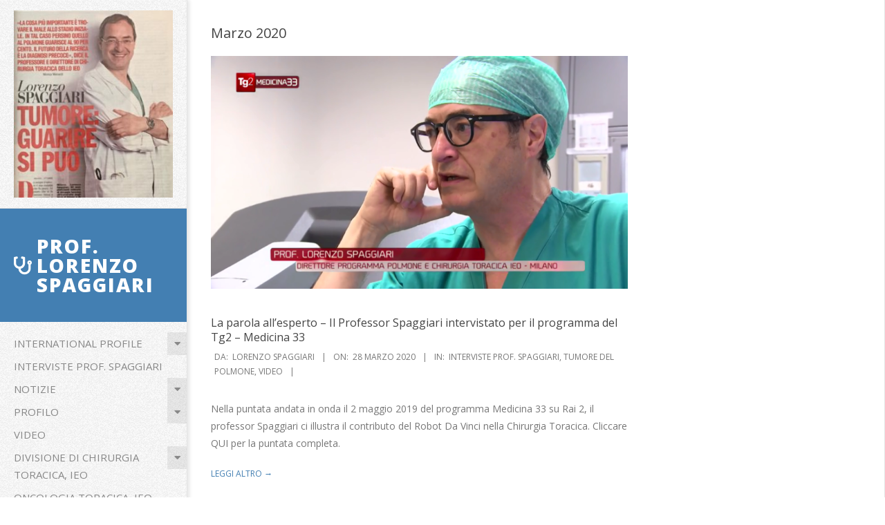

--- FILE ---
content_type: text/html; charset=UTF-8
request_url: https://www.lorenzospaggiari.com/2020/03/
body_size: 14105
content:
<!DOCTYPE html>
<html lang="it-IT" class="no-js">

<head>
<meta charset="UTF-8" />
<title>Marzo 2020 &#8211; Prof. Lorenzo Spaggiari </title>
<meta name='robots' content='max-image-preview:large' />
<meta name="viewport" content="width=device-width, initial-scale=1" />
<meta name="generator" content="Creattica 1.11.0" />
<link rel='dns-prefetch' href='//fonts.googleapis.com' />
<link rel="alternate" type="application/rss+xml" title="Prof. Lorenzo Spaggiari  &raquo; Feed" href="https://www.lorenzospaggiari.com/feed/" />
<link rel="alternate" type="application/rss+xml" title="Prof. Lorenzo Spaggiari  &raquo; Feed dei commenti" href="https://www.lorenzospaggiari.com/comments/feed/" />
<link rel="profile" href="https://gmpg.org/xfn/11" />
<link rel="preload" href="https://www.lorenzospaggiari.com/wp-content/themes/creattica/hybrid/extend/css/webfonts/fa-solid-900.woff2" as="font" crossorigin="anonymous">
<link rel="preload" href="https://www.lorenzospaggiari.com/wp-content/themes/creattica/hybrid/extend/css/webfonts/fa-regular-400.woff2" as="font" crossorigin="anonymous">
<link rel="preload" href="https://www.lorenzospaggiari.com/wp-content/themes/creattica/hybrid/extend/css/webfonts/fa-brands-400.woff2" as="font" crossorigin="anonymous">
		<!-- This site uses the Google Analytics by ExactMetrics plugin v8.7.4 - Using Analytics tracking - https://www.exactmetrics.com/ -->
		<!-- Note: ExactMetrics is not currently configured on this site. The site owner needs to authenticate with Google Analytics in the ExactMetrics settings panel. -->
					<!-- No tracking code set -->
				<!-- / Google Analytics by ExactMetrics -->
				<!-- This site uses the Google Analytics by MonsterInsights plugin v9.11.1 - Using Analytics tracking - https://www.monsterinsights.com/ -->
		<!-- Nota: MonsterInsights non è attualmente configurato su questo sito. Il proprietario del sito deve autenticarsi con Google Analytics nel pannello delle impostazioni di MonsterInsights. -->
					<!-- No tracking code set -->
				<!-- / Google Analytics by MonsterInsights -->
		<script>
window._wpemojiSettings = {"baseUrl":"https:\/\/s.w.org\/images\/core\/emoji\/15.0.3\/72x72\/","ext":".png","svgUrl":"https:\/\/s.w.org\/images\/core\/emoji\/15.0.3\/svg\/","svgExt":".svg","source":{"concatemoji":"https:\/\/www.lorenzospaggiari.com\/wp-includes\/js\/wp-emoji-release.min.js?ver=0f088e2c69c38b37fd0a6730468f9e19"}};
/*! This file is auto-generated */
!function(i,n){var o,s,e;function c(e){try{var t={supportTests:e,timestamp:(new Date).valueOf()};sessionStorage.setItem(o,JSON.stringify(t))}catch(e){}}function p(e,t,n){e.clearRect(0,0,e.canvas.width,e.canvas.height),e.fillText(t,0,0);var t=new Uint32Array(e.getImageData(0,0,e.canvas.width,e.canvas.height).data),r=(e.clearRect(0,0,e.canvas.width,e.canvas.height),e.fillText(n,0,0),new Uint32Array(e.getImageData(0,0,e.canvas.width,e.canvas.height).data));return t.every(function(e,t){return e===r[t]})}function u(e,t,n){switch(t){case"flag":return n(e,"\ud83c\udff3\ufe0f\u200d\u26a7\ufe0f","\ud83c\udff3\ufe0f\u200b\u26a7\ufe0f")?!1:!n(e,"\ud83c\uddfa\ud83c\uddf3","\ud83c\uddfa\u200b\ud83c\uddf3")&&!n(e,"\ud83c\udff4\udb40\udc67\udb40\udc62\udb40\udc65\udb40\udc6e\udb40\udc67\udb40\udc7f","\ud83c\udff4\u200b\udb40\udc67\u200b\udb40\udc62\u200b\udb40\udc65\u200b\udb40\udc6e\u200b\udb40\udc67\u200b\udb40\udc7f");case"emoji":return!n(e,"\ud83d\udc26\u200d\u2b1b","\ud83d\udc26\u200b\u2b1b")}return!1}function f(e,t,n){var r="undefined"!=typeof WorkerGlobalScope&&self instanceof WorkerGlobalScope?new OffscreenCanvas(300,150):i.createElement("canvas"),a=r.getContext("2d",{willReadFrequently:!0}),o=(a.textBaseline="top",a.font="600 32px Arial",{});return e.forEach(function(e){o[e]=t(a,e,n)}),o}function t(e){var t=i.createElement("script");t.src=e,t.defer=!0,i.head.appendChild(t)}"undefined"!=typeof Promise&&(o="wpEmojiSettingsSupports",s=["flag","emoji"],n.supports={everything:!0,everythingExceptFlag:!0},e=new Promise(function(e){i.addEventListener("DOMContentLoaded",e,{once:!0})}),new Promise(function(t){var n=function(){try{var e=JSON.parse(sessionStorage.getItem(o));if("object"==typeof e&&"number"==typeof e.timestamp&&(new Date).valueOf()<e.timestamp+604800&&"object"==typeof e.supportTests)return e.supportTests}catch(e){}return null}();if(!n){if("undefined"!=typeof Worker&&"undefined"!=typeof OffscreenCanvas&&"undefined"!=typeof URL&&URL.createObjectURL&&"undefined"!=typeof Blob)try{var e="postMessage("+f.toString()+"("+[JSON.stringify(s),u.toString(),p.toString()].join(",")+"));",r=new Blob([e],{type:"text/javascript"}),a=new Worker(URL.createObjectURL(r),{name:"wpTestEmojiSupports"});return void(a.onmessage=function(e){c(n=e.data),a.terminate(),t(n)})}catch(e){}c(n=f(s,u,p))}t(n)}).then(function(e){for(var t in e)n.supports[t]=e[t],n.supports.everything=n.supports.everything&&n.supports[t],"flag"!==t&&(n.supports.everythingExceptFlag=n.supports.everythingExceptFlag&&n.supports[t]);n.supports.everythingExceptFlag=n.supports.everythingExceptFlag&&!n.supports.flag,n.DOMReady=!1,n.readyCallback=function(){n.DOMReady=!0}}).then(function(){return e}).then(function(){var e;n.supports.everything||(n.readyCallback(),(e=n.source||{}).concatemoji?t(e.concatemoji):e.wpemoji&&e.twemoji&&(t(e.twemoji),t(e.wpemoji)))}))}((window,document),window._wpemojiSettings);
</script>
<style id='wp-emoji-styles-inline-css'>

	img.wp-smiley, img.emoji {
		display: inline !important;
		border: none !important;
		box-shadow: none !important;
		height: 1em !important;
		width: 1em !important;
		margin: 0 0.07em !important;
		vertical-align: -0.1em !important;
		background: none !important;
		padding: 0 !important;
	}
</style>
<link rel='stylesheet' id='wp-block-library-css' href='https://www.lorenzospaggiari.com/wp-includes/css/dist/block-library/style.min.css?ver=0f088e2c69c38b37fd0a6730468f9e19' media='all' />
<style id='wp-block-library-theme-inline-css'>
.wp-block-audio :where(figcaption){color:#555;font-size:13px;text-align:center}.is-dark-theme .wp-block-audio :where(figcaption){color:#ffffffa6}.wp-block-audio{margin:0 0 1em}.wp-block-code{border:1px solid #ccc;border-radius:4px;font-family:Menlo,Consolas,monaco,monospace;padding:.8em 1em}.wp-block-embed :where(figcaption){color:#555;font-size:13px;text-align:center}.is-dark-theme .wp-block-embed :where(figcaption){color:#ffffffa6}.wp-block-embed{margin:0 0 1em}.blocks-gallery-caption{color:#555;font-size:13px;text-align:center}.is-dark-theme .blocks-gallery-caption{color:#ffffffa6}:root :where(.wp-block-image figcaption){color:#555;font-size:13px;text-align:center}.is-dark-theme :root :where(.wp-block-image figcaption){color:#ffffffa6}.wp-block-image{margin:0 0 1em}.wp-block-pullquote{border-bottom:4px solid;border-top:4px solid;color:currentColor;margin-bottom:1.75em}.wp-block-pullquote cite,.wp-block-pullquote footer,.wp-block-pullquote__citation{color:currentColor;font-size:.8125em;font-style:normal;text-transform:uppercase}.wp-block-quote{border-left:.25em solid;margin:0 0 1.75em;padding-left:1em}.wp-block-quote cite,.wp-block-quote footer{color:currentColor;font-size:.8125em;font-style:normal;position:relative}.wp-block-quote.has-text-align-right{border-left:none;border-right:.25em solid;padding-left:0;padding-right:1em}.wp-block-quote.has-text-align-center{border:none;padding-left:0}.wp-block-quote.is-large,.wp-block-quote.is-style-large,.wp-block-quote.is-style-plain{border:none}.wp-block-search .wp-block-search__label{font-weight:700}.wp-block-search__button{border:1px solid #ccc;padding:.375em .625em}:where(.wp-block-group.has-background){padding:1.25em 2.375em}.wp-block-separator.has-css-opacity{opacity:.4}.wp-block-separator{border:none;border-bottom:2px solid;margin-left:auto;margin-right:auto}.wp-block-separator.has-alpha-channel-opacity{opacity:1}.wp-block-separator:not(.is-style-wide):not(.is-style-dots){width:100px}.wp-block-separator.has-background:not(.is-style-dots){border-bottom:none;height:1px}.wp-block-separator.has-background:not(.is-style-wide):not(.is-style-dots){height:2px}.wp-block-table{margin:0 0 1em}.wp-block-table td,.wp-block-table th{word-break:normal}.wp-block-table :where(figcaption){color:#555;font-size:13px;text-align:center}.is-dark-theme .wp-block-table :where(figcaption){color:#ffffffa6}.wp-block-video :where(figcaption){color:#555;font-size:13px;text-align:center}.is-dark-theme .wp-block-video :where(figcaption){color:#ffffffa6}.wp-block-video{margin:0 0 1em}:root :where(.wp-block-template-part.has-background){margin-bottom:0;margin-top:0;padding:1.25em 2.375em}
</style>
<style id='classic-theme-styles-inline-css'>
/*! This file is auto-generated */
.wp-block-button__link{color:#fff;background-color:#32373c;border-radius:9999px;box-shadow:none;text-decoration:none;padding:calc(.667em + 2px) calc(1.333em + 2px);font-size:1.125em}.wp-block-file__button{background:#32373c;color:#fff;text-decoration:none}
</style>
<style id='global-styles-inline-css'>
:root{--wp--preset--aspect-ratio--square: 1;--wp--preset--aspect-ratio--4-3: 4/3;--wp--preset--aspect-ratio--3-4: 3/4;--wp--preset--aspect-ratio--3-2: 3/2;--wp--preset--aspect-ratio--2-3: 2/3;--wp--preset--aspect-ratio--16-9: 16/9;--wp--preset--aspect-ratio--9-16: 9/16;--wp--preset--color--black: #000000;--wp--preset--color--cyan-bluish-gray: #abb8c3;--wp--preset--color--white: #ffffff;--wp--preset--color--pale-pink: #f78da7;--wp--preset--color--vivid-red: #cf2e2e;--wp--preset--color--luminous-vivid-orange: #ff6900;--wp--preset--color--luminous-vivid-amber: #fcb900;--wp--preset--color--light-green-cyan: #7bdcb5;--wp--preset--color--vivid-green-cyan: #00d084;--wp--preset--color--pale-cyan-blue: #8ed1fc;--wp--preset--color--vivid-cyan-blue: #0693e3;--wp--preset--color--vivid-purple: #9b51e0;--wp--preset--color--accent: #437fb2;--wp--preset--color--accent-font: #ffffff;--wp--preset--gradient--vivid-cyan-blue-to-vivid-purple: linear-gradient(135deg,rgba(6,147,227,1) 0%,rgb(155,81,224) 100%);--wp--preset--gradient--light-green-cyan-to-vivid-green-cyan: linear-gradient(135deg,rgb(122,220,180) 0%,rgb(0,208,130) 100%);--wp--preset--gradient--luminous-vivid-amber-to-luminous-vivid-orange: linear-gradient(135deg,rgba(252,185,0,1) 0%,rgba(255,105,0,1) 100%);--wp--preset--gradient--luminous-vivid-orange-to-vivid-red: linear-gradient(135deg,rgba(255,105,0,1) 0%,rgb(207,46,46) 100%);--wp--preset--gradient--very-light-gray-to-cyan-bluish-gray: linear-gradient(135deg,rgb(238,238,238) 0%,rgb(169,184,195) 100%);--wp--preset--gradient--cool-to-warm-spectrum: linear-gradient(135deg,rgb(74,234,220) 0%,rgb(151,120,209) 20%,rgb(207,42,186) 40%,rgb(238,44,130) 60%,rgb(251,105,98) 80%,rgb(254,248,76) 100%);--wp--preset--gradient--blush-light-purple: linear-gradient(135deg,rgb(255,206,236) 0%,rgb(152,150,240) 100%);--wp--preset--gradient--blush-bordeaux: linear-gradient(135deg,rgb(254,205,165) 0%,rgb(254,45,45) 50%,rgb(107,0,62) 100%);--wp--preset--gradient--luminous-dusk: linear-gradient(135deg,rgb(255,203,112) 0%,rgb(199,81,192) 50%,rgb(65,88,208) 100%);--wp--preset--gradient--pale-ocean: linear-gradient(135deg,rgb(255,245,203) 0%,rgb(182,227,212) 50%,rgb(51,167,181) 100%);--wp--preset--gradient--electric-grass: linear-gradient(135deg,rgb(202,248,128) 0%,rgb(113,206,126) 100%);--wp--preset--gradient--midnight: linear-gradient(135deg,rgb(2,3,129) 0%,rgb(40,116,252) 100%);--wp--preset--font-size--small: 13px;--wp--preset--font-size--medium: 20px;--wp--preset--font-size--large: 36px;--wp--preset--font-size--x-large: 42px;--wp--preset--spacing--20: 0.44rem;--wp--preset--spacing--30: 0.67rem;--wp--preset--spacing--40: 1rem;--wp--preset--spacing--50: 1.5rem;--wp--preset--spacing--60: 2.25rem;--wp--preset--spacing--70: 3.38rem;--wp--preset--spacing--80: 5.06rem;--wp--preset--shadow--natural: 6px 6px 9px rgba(0, 0, 0, 0.2);--wp--preset--shadow--deep: 12px 12px 50px rgba(0, 0, 0, 0.4);--wp--preset--shadow--sharp: 6px 6px 0px rgba(0, 0, 0, 0.2);--wp--preset--shadow--outlined: 6px 6px 0px -3px rgba(255, 255, 255, 1), 6px 6px rgba(0, 0, 0, 1);--wp--preset--shadow--crisp: 6px 6px 0px rgba(0, 0, 0, 1);}:where(.is-layout-flex){gap: 0.5em;}:where(.is-layout-grid){gap: 0.5em;}body .is-layout-flex{display: flex;}.is-layout-flex{flex-wrap: wrap;align-items: center;}.is-layout-flex > :is(*, div){margin: 0;}body .is-layout-grid{display: grid;}.is-layout-grid > :is(*, div){margin: 0;}:where(.wp-block-columns.is-layout-flex){gap: 2em;}:where(.wp-block-columns.is-layout-grid){gap: 2em;}:where(.wp-block-post-template.is-layout-flex){gap: 1.25em;}:where(.wp-block-post-template.is-layout-grid){gap: 1.25em;}.has-black-color{color: var(--wp--preset--color--black) !important;}.has-cyan-bluish-gray-color{color: var(--wp--preset--color--cyan-bluish-gray) !important;}.has-white-color{color: var(--wp--preset--color--white) !important;}.has-pale-pink-color{color: var(--wp--preset--color--pale-pink) !important;}.has-vivid-red-color{color: var(--wp--preset--color--vivid-red) !important;}.has-luminous-vivid-orange-color{color: var(--wp--preset--color--luminous-vivid-orange) !important;}.has-luminous-vivid-amber-color{color: var(--wp--preset--color--luminous-vivid-amber) !important;}.has-light-green-cyan-color{color: var(--wp--preset--color--light-green-cyan) !important;}.has-vivid-green-cyan-color{color: var(--wp--preset--color--vivid-green-cyan) !important;}.has-pale-cyan-blue-color{color: var(--wp--preset--color--pale-cyan-blue) !important;}.has-vivid-cyan-blue-color{color: var(--wp--preset--color--vivid-cyan-blue) !important;}.has-vivid-purple-color{color: var(--wp--preset--color--vivid-purple) !important;}.has-black-background-color{background-color: var(--wp--preset--color--black) !important;}.has-cyan-bluish-gray-background-color{background-color: var(--wp--preset--color--cyan-bluish-gray) !important;}.has-white-background-color{background-color: var(--wp--preset--color--white) !important;}.has-pale-pink-background-color{background-color: var(--wp--preset--color--pale-pink) !important;}.has-vivid-red-background-color{background-color: var(--wp--preset--color--vivid-red) !important;}.has-luminous-vivid-orange-background-color{background-color: var(--wp--preset--color--luminous-vivid-orange) !important;}.has-luminous-vivid-amber-background-color{background-color: var(--wp--preset--color--luminous-vivid-amber) !important;}.has-light-green-cyan-background-color{background-color: var(--wp--preset--color--light-green-cyan) !important;}.has-vivid-green-cyan-background-color{background-color: var(--wp--preset--color--vivid-green-cyan) !important;}.has-pale-cyan-blue-background-color{background-color: var(--wp--preset--color--pale-cyan-blue) !important;}.has-vivid-cyan-blue-background-color{background-color: var(--wp--preset--color--vivid-cyan-blue) !important;}.has-vivid-purple-background-color{background-color: var(--wp--preset--color--vivid-purple) !important;}.has-black-border-color{border-color: var(--wp--preset--color--black) !important;}.has-cyan-bluish-gray-border-color{border-color: var(--wp--preset--color--cyan-bluish-gray) !important;}.has-white-border-color{border-color: var(--wp--preset--color--white) !important;}.has-pale-pink-border-color{border-color: var(--wp--preset--color--pale-pink) !important;}.has-vivid-red-border-color{border-color: var(--wp--preset--color--vivid-red) !important;}.has-luminous-vivid-orange-border-color{border-color: var(--wp--preset--color--luminous-vivid-orange) !important;}.has-luminous-vivid-amber-border-color{border-color: var(--wp--preset--color--luminous-vivid-amber) !important;}.has-light-green-cyan-border-color{border-color: var(--wp--preset--color--light-green-cyan) !important;}.has-vivid-green-cyan-border-color{border-color: var(--wp--preset--color--vivid-green-cyan) !important;}.has-pale-cyan-blue-border-color{border-color: var(--wp--preset--color--pale-cyan-blue) !important;}.has-vivid-cyan-blue-border-color{border-color: var(--wp--preset--color--vivid-cyan-blue) !important;}.has-vivid-purple-border-color{border-color: var(--wp--preset--color--vivid-purple) !important;}.has-vivid-cyan-blue-to-vivid-purple-gradient-background{background: var(--wp--preset--gradient--vivid-cyan-blue-to-vivid-purple) !important;}.has-light-green-cyan-to-vivid-green-cyan-gradient-background{background: var(--wp--preset--gradient--light-green-cyan-to-vivid-green-cyan) !important;}.has-luminous-vivid-amber-to-luminous-vivid-orange-gradient-background{background: var(--wp--preset--gradient--luminous-vivid-amber-to-luminous-vivid-orange) !important;}.has-luminous-vivid-orange-to-vivid-red-gradient-background{background: var(--wp--preset--gradient--luminous-vivid-orange-to-vivid-red) !important;}.has-very-light-gray-to-cyan-bluish-gray-gradient-background{background: var(--wp--preset--gradient--very-light-gray-to-cyan-bluish-gray) !important;}.has-cool-to-warm-spectrum-gradient-background{background: var(--wp--preset--gradient--cool-to-warm-spectrum) !important;}.has-blush-light-purple-gradient-background{background: var(--wp--preset--gradient--blush-light-purple) !important;}.has-blush-bordeaux-gradient-background{background: var(--wp--preset--gradient--blush-bordeaux) !important;}.has-luminous-dusk-gradient-background{background: var(--wp--preset--gradient--luminous-dusk) !important;}.has-pale-ocean-gradient-background{background: var(--wp--preset--gradient--pale-ocean) !important;}.has-electric-grass-gradient-background{background: var(--wp--preset--gradient--electric-grass) !important;}.has-midnight-gradient-background{background: var(--wp--preset--gradient--midnight) !important;}.has-small-font-size{font-size: var(--wp--preset--font-size--small) !important;}.has-medium-font-size{font-size: var(--wp--preset--font-size--medium) !important;}.has-large-font-size{font-size: var(--wp--preset--font-size--large) !important;}.has-x-large-font-size{font-size: var(--wp--preset--font-size--x-large) !important;}
:where(.wp-block-post-template.is-layout-flex){gap: 1.25em;}:where(.wp-block-post-template.is-layout-grid){gap: 1.25em;}
:where(.wp-block-columns.is-layout-flex){gap: 2em;}:where(.wp-block-columns.is-layout-grid){gap: 2em;}
:root :where(.wp-block-pullquote){font-size: 1.5em;line-height: 1.6;}
</style>
<link rel='stylesheet' id='contact-form-7-css' href='https://www.lorenzospaggiari.com/wp-content/plugins/contact-form-7/includes/css/styles.css?ver=6.0' media='all' />
<link rel='stylesheet' id='cf7md_roboto-css' href='//fonts.googleapis.com/css?family=Roboto:400,500' media='all' />
<link rel='stylesheet' id='cf7-material-design-css' href='https://www.lorenzospaggiari.com/wp-content/plugins/material-design-for-contact-form-7/public/../assets/css/cf7-material-design.css?ver=2.6.4' media='all' />
<link rel='stylesheet' id='hoot-google-fonts-css' href='https://fonts.googleapis.com/css2?family=Open%20Sans:ital,wght@0,300;0,400;0,700;0,800;1,400;1,700&#038;display=swap' media='all' />
<link rel='stylesheet' id='hybrid-gallery-css' href='https://www.lorenzospaggiari.com/wp-content/themes/creattica/hybrid/css/gallery.min.css?ver=4.0.0' media='all' />
<link rel='stylesheet' id='font-awesome-css' href='https://www.lorenzospaggiari.com/wp-content/themes/creattica/hybrid/extend/css/font-awesome.min.css?ver=5.15.4' media='all' />
<link rel='stylesheet' id='hybridextend-style-css' href='https://www.lorenzospaggiari.com/wp-content/themes/creattica/style.min.css?ver=1.11.0' media='all' />
<link rel='stylesheet' id='hoot-wpblocks-css' href='https://www.lorenzospaggiari.com/wp-content/themes/creattica/include/blocks/wpblocks.css?ver=1.11.0' media='all' />
<style id='hoot-wpblocks-inline-css'>
.hgrid {max-width: 1080px;} #page-wrapper {width: 1350px;} a {color: #437fb2;} .accent-typo {background: #437fb2;color: #ffffff;} .invert-typo {color: #ffffff;} .enforce-typo {background: #ffffff;} input[type="submit"], #submit, .button {color: #437fb2;border-color: #437fb2;} input[type="submit"]:hover, #submit:hover, .button:hover, input[type="submit"]:focus, #submit:focus, .button:focus {background: #437fb2;color: #ffffff;} body {background-color: #ffffff;background-image: url("https://www.lorenzospaggiari.com/wp-content/themes/creattica/hybrid/extend/images/patterns/4.png");background-repeat: repeat;} #main {background-color: #ffffff;} .site-logo-with-icon #site-title i {font-size: 26px;} .entry-footer .entry-byline {color: #437fb2;} .lSSlideOuter .lSPager.lSpg > li:hover a, .lSSlideOuter .lSPager.lSpg > li.active a {background-color: #437fb2;} .hootslider-html-slide-button,.hootslider-image-slide-button {background: #437fb2;color: #ffffff;} .frontpage-area.module-bg-accent {background-color: #437fb2;} .content-block-style3 .enforce-typo {background-color: #ffffff;} .content-block-style4 .content-block-icon.icon-style-none,.content-block-icon i {color: #437fb2;} .content-block-style4 .icon-style-circle, .content-block-style4 .icon-style-square {border-color: #437fb2;} #infinite-handle span,.lrm-form a.button, .lrm-form button, .lrm-form button[type=submit], .lrm-form #buddypress input[type=submit], .lrm-form input[type=submit] {background: #437fb2;color: #ffffff;} .woocommerce nav.woocommerce-pagination ul li a:focus, .woocommerce nav.woocommerce-pagination ul li a:hover {color: #437fb2;} :root .has-accent-color,.is-style-outline>.wp-block-button__link:not(.has-text-color), .wp-block-button__link.is-style-outline:not(.has-text-color) {color: #437fb2;} :root .has-accent-background-color,.wp-block-button__link,.wp-block-button__link:hover,.wp-block-search__button,.wp-block-search__button:hover, .wp-block-file__button,.wp-block-file__button:hover {background: #437fb2;} :root .has-accent-font-color,.wp-block-button__link,.wp-block-button__link:hover,.wp-block-search__button,.wp-block-search__button:hover, .wp-block-file__button,.wp-block-file__button:hover {color: #ffffff;} :root .has-accent-font-background-color {background: #ffffff;}
</style>
<script src="https://www.lorenzospaggiari.com/wp-includes/js/jquery/jquery.min.js?ver=3.7.1" id="jquery-core-js"></script>
<script src="https://www.lorenzospaggiari.com/wp-includes/js/jquery/jquery-migrate.min.js?ver=3.4.1" id="jquery-migrate-js"></script>
<script src="https://www.lorenzospaggiari.com/wp-content/themes/creattica/js/modernizr.custom.min.js?ver=2.8.3" id="modernizr-js"></script>
<script src="https://www.lorenzospaggiari.com/wp-content/plugins/google-analyticator/external-tracking.min.js?ver=6.5.7" id="ga-external-tracking-js"></script>
<link rel="https://api.w.org/" href="https://www.lorenzospaggiari.com/wp-json/" /><link rel="EditURI" type="application/rsd+xml" title="RSD" href="https://www.lorenzospaggiari.com/xmlrpc.php?rsd" />

<link rel="icon" href="https://www.lorenzospaggiari.com/wp-content/uploads/2010/02/cropped-51-32x32.jpg" sizes="32x32" />
<link rel="icon" href="https://www.lorenzospaggiari.com/wp-content/uploads/2010/02/cropped-51-192x192.jpg" sizes="192x192" />
<link rel="apple-touch-icon" href="https://www.lorenzospaggiari.com/wp-content/uploads/2010/02/cropped-51-180x180.jpg" />
<meta name="msapplication-TileImage" content="https://www.lorenzospaggiari.com/wp-content/uploads/2010/02/cropped-51-270x270.jpg" />
<!-- Google Analytics Tracking by Google Analyticator 6.5.7 -->
<script type="text/javascript">
    var analyticsFileTypes = [];
    var analyticsSnippet = 'disabled';
    var analyticsEventTracking = 'enabled';
</script>
<script type="text/javascript">
	(function(i,s,o,g,r,a,m){i['GoogleAnalyticsObject']=r;i[r]=i[r]||function(){
	(i[r].q=i[r].q||[]).push(arguments)},i[r].l=1*new Date();a=s.createElement(o),
	m=s.getElementsByTagName(o)[0];a.async=1;a.src=g;m.parentNode.insertBefore(a,m)
	})(window,document,'script','//www.google-analytics.com/analytics.js','ga');
	ga('create', 'UA-128386588-1', 'auto');
 
	ga('send', 'pageview');
</script>
</head>

<body data-rsssl=1 class="wordpress ltr it it-it parent-theme y2026 m01 d18 h19 sunday logged-out plural archive date month creattica" dir="ltr" itemscope="itemscope" itemtype="https://schema.org/Blog">

	
	<a href="#main" class="screen-reader-text">Salta al contenuto</a>

	<div id="page-wrapper" class=" hgrid site-boxed content-boxed page-wrapper sitewrap-wide-right sidebarsN sidebars1 hoot-cf7-style hoot-mapp-style hoot-jetpack-style">

		
		<div id="leftbar" class=" leftbar">
			<div id="leftbar-inner" class=" leftbar-inner">

					<div id="leftbar-top" class=" leftbar-top  leftbar-section hgrid-stretch inline-nav">
		<div class="hgrid-span-12">
			<section id="media_image-8" class="widget widget_media_image"><img width="255" height="300" src="https://www.lorenzospaggiari.com/wp-content/uploads/2020/04/2-255x300.jpg" class="image wp-image-2305  attachment-medium size-medium" alt="" style="max-width: 100%; height: auto;" decoding="async" fetchpriority="high" srcset="https://www.lorenzospaggiari.com/wp-content/uploads/2020/04/2-255x300.jpg 255w, https://www.lorenzospaggiari.com/wp-content/uploads/2020/04/2-871x1024.jpg 871w, https://www.lorenzospaggiari.com/wp-content/uploads/2020/04/2-768x903.jpg 768w, https://www.lorenzospaggiari.com/wp-content/uploads/2020/04/2-425x500.jpg 425w, https://www.lorenzospaggiari.com/wp-content/uploads/2020/04/2.jpg 892w" sizes="(max-width: 255px) 100vw, 255px" /></section>		</div>
	</div>
	
				<header id="header" class="site-header" role="banner" itemscope="itemscope" itemtype="https://schema.org/WPHeader">
						<div id="header-primary" class=" header-part">
		<div class="hgrid">
			<div class="hgrid-span-12">

				<div id="branding" class="site-branding branding">
					<div id="site-logo" class="site-logo-text accent-typo with-background">
						<div id="site-logo-text" class=" site-logo-with-icon site-logo-text-small displayfont"><div id="site-title" class="site-title" itemprop="headline"><a href="https://www.lorenzospaggiari.com" rel="home"><i class="fa-stethoscope fas"></i><span class="blogname">Prof. Lorenzo Spaggiari </span></a></div></div><!--logotext-->					</div>
				</div><!-- #branding -->

			</div>
		</div>
			</div>
		<div id="header-aside" class=" header-aside">
		<div class="hgrid">
			<div class="hgrid-span-12">
					<div class="screen-reader-text">Menu primario di navigzione</div>
	<nav id="menu-primary" class="menu menu-primary nav-menu mobilemenu-inline mobilesubmenu-click" role="navigation" aria-label="Navigazione primaria Menu" itemscope="itemscope" itemtype="https://schema.org/SiteNavigationElement">
		<a class="menu-toggle" href="#"><span class="menu-toggle-text">Menu</span><i class="fas fa-bars"></i></a>
		<div class="menu-expand"><i class="fas fa-bars"></i></div>

		<ul id="menu-primary-items" class="menu-items sf-menu menu"><li id="menu-item-1249" class="menu-item menu-item-type-post_type menu-item-object-page menu-item-has-children menu-item-1249"><a href="https://www.lorenzospaggiari.com/international-profile/">INTERNATIONAL PROFILE</a>
<ul class="sub-menu">
	<li id="menu-item-1261" class="menu-item menu-item-type-post_type menu-item-object-page menu-item-1261"><a href="https://www.lorenzospaggiari.com/english/">English</a></li>
	<li id="menu-item-1263" class="menu-item menu-item-type-post_type menu-item-object-page menu-item-1263"><a href="https://www.lorenzospaggiari.com/russian/">Russian</a></li>
	<li id="menu-item-1264" class="menu-item menu-item-type-post_type menu-item-object-page menu-item-1264"><a href="https://www.lorenzospaggiari.com/arabic/">Arabic</a></li>
	<li id="menu-item-1262" class="menu-item menu-item-type-post_type menu-item-object-page menu-item-1262"><a href="https://www.lorenzospaggiari.com/chinese/">Chinese</a></li>
	<li id="menu-item-1265" class="menu-item menu-item-type-post_type menu-item-object-page menu-item-1265"><a href="https://www.lorenzospaggiari.com/spanish/">Spanish</a></li>
</ul>
</li>
<li id="menu-item-2317" class="menu-item menu-item-type-taxonomy menu-item-object-category menu-item-2317"><a href="https://www.lorenzospaggiari.com/category/interviste/interviste-prof-spaggiari/">Interviste Prof. Spaggiari</a></li>
<li id="menu-item-271" class="menu-item menu-item-type-custom menu-item-object-custom menu-item-home menu-item-has-children menu-item-271"><a href="https://www.lorenzospaggiari.com/">Notizie</a>
<ul class="sub-menu">
	<li id="menu-item-841" class="menu-item menu-item-type-taxonomy menu-item-object-category menu-item-841"><a href="https://www.lorenzospaggiari.com/category/tumore-del-polmone/">Tumore al polmone</a></li>
	<li id="menu-item-933" class="menu-item menu-item-type-taxonomy menu-item-object-category menu-item-933"><a href="https://www.lorenzospaggiari.com/category/comunicati-ieo/">Comunicati IEO</a></li>
	<li id="menu-item-2116" class="menu-item menu-item-type-taxonomy menu-item-object-category menu-item-2116"><a href="https://www.lorenzospaggiari.com/category/congressi/">Congressi</a></li>
	<li id="menu-item-2115" class="menu-item menu-item-type-taxonomy menu-item-object-category menu-item-2115"><a href="https://www.lorenzospaggiari.com/category/articoli-scientifici/">Articoli scientifici</a></li>
</ul>
</li>
<li id="menu-item-270" class="menu-item menu-item-type-post_type menu-item-object-page menu-item-has-children menu-item-270"><a href="https://www.lorenzospaggiari.com/info/">Profilo</a>
<ul class="sub-menu">
	<li id="menu-item-269" class="menu-item menu-item-type-post_type menu-item-object-page menu-item-269"><a href="https://www.lorenzospaggiari.com/curriculum/">Curriculum vitae</a></li>
	<li id="menu-item-268" class="menu-item menu-item-type-post_type menu-item-object-page menu-item-268"><a href="https://www.lorenzospaggiari.com/pubblicazioniscientifiche/">Pubblicazioni Scientifiche</a></li>
	<li id="menu-item-1040" class="menu-item menu-item-type-post_type menu-item-object-page menu-item-1040"><a href="https://www.lorenzospaggiari.com/presentazioni-ai-congressi-2/">Presentazioni ai congressi</a></li>
	<li id="menu-item-705" class="menu-item menu-item-type-post_type menu-item-object-page menu-item-705"><a href="https://www.lorenzospaggiari.com/io-dopo-io-adolescente-e-la-mia-vita-con-il-cancro/">Io…Dopo – Io adolescente… e la mia vita con il cancro</a></li>
	<li id="menu-item-632" class="menu-item menu-item-type-post_type menu-item-object-page menu-item-632"><a href="https://www.lorenzospaggiari.com/link-esterni/">Link esterni</a></li>
</ul>
</li>
<li id="menu-item-956" class="menu-item menu-item-type-post_type menu-item-object-page menu-item-956"><a href="https://www.lorenzospaggiari.com/videoct2/">Video</a></li>
<li id="menu-item-266" class="menu-item menu-item-type-post_type menu-item-object-page menu-item-has-children menu-item-266"><a href="https://www.lorenzospaggiari.com/divisione-di-chirurgia-toracica-ieo/">Divisione di Chirurgia Toracica, IEO</a>
<ul class="sub-menu">
	<li id="menu-item-523" class="menu-item menu-item-type-post_type menu-item-object-page menu-item-523"><a href="https://www.lorenzospaggiari.com/attivita-clinica/">Attività clinica</a></li>
	<li id="menu-item-783" class="menu-item menu-item-type-post_type menu-item-object-page menu-item-783"><a href="https://www.lorenzospaggiari.com/chirurgia-robot-assistita/">Chirurgia Robot Assistita</a></li>
	<li id="menu-item-488" class="menu-item menu-item-type-post_type menu-item-object-page menu-item-488"><a href="https://www.lorenzospaggiari.com/protocolli-di-ricerca-ct2/">Protocolli di Ricerca</a></li>
	<li id="menu-item-1039" class="menu-item menu-item-type-post_type menu-item-object-page menu-item-1039"><a href="https://www.lorenzospaggiari.com/presentazionict2/">Presentazioni ai congressi</a></li>
	<li id="menu-item-525" class="menu-item menu-item-type-post_type menu-item-object-page menu-item-525"><a href="https://www.lorenzospaggiari.com/pubblicazioniscientifichect2/">Pubblicazioni scientifiche</a></li>
</ul>
</li>
<li id="menu-item-634" class="menu-item menu-item-type-post_type menu-item-object-page menu-item-634"><a href="https://www.lorenzospaggiari.com/oncologia-toracica/">Oncologia Toracica, IEO</a></li>
<li id="menu-item-635" class="menu-item menu-item-type-post_type menu-item-object-page menu-item-has-children menu-item-635"><a href="https://www.lorenzospaggiari.com/universita-degli-studi-di-milano/">Università degli studi di Milano</a>
<ul class="sub-menu">
	<li id="menu-item-636" class="menu-item menu-item-type-post_type menu-item-object-page menu-item-636"><a href="https://www.lorenzospaggiari.com/corsi/">Corsi</a></li>
	<li id="menu-item-637" class="menu-item menu-item-type-post_type menu-item-object-page menu-item-637"><a href="https://www.lorenzospaggiari.com/ricercaunimi/">Attività di ricerca</a></li>
</ul>
</li>
<li id="menu-item-267" class="menu-item menu-item-type-post_type menu-item-object-page menu-item-has-children menu-item-267"><a href="https://www.lorenzospaggiari.com/contatti/">Contatti</a>
<ul class="sub-menu">
	<li id="menu-item-912" class="menu-item menu-item-type-post_type menu-item-object-page menu-item-912"><a href="https://www.lorenzospaggiari.com/contatti/contatti/">Modulo per contatti</a></li>
	<li id="menu-item-633" class="menu-item menu-item-type-post_type menu-item-object-page menu-item-633"><a href="https://www.lorenzospaggiari.com/come-raggiungergi/">Come raggiungerci</a></li>
</ul>
</li>
</ul>
	</nav><!-- #menu-primary -->
				</div>
		</div>
	</div>
					</header><!-- #header -->

					<div id="leftbar-bottom" class=" leftbar-bottom  leftbar-section hgrid-stretch inline-nav mobile-display mobile-bottom">
		<div class="hgrid-span-12">
			<section id="search-4" class="widget widget_search"><h3 class="widget-title">Cerca tra le informazioni del sito</h3><div class="searchbody"><form method="get" class="searchform" action="https://www.lorenzospaggiari.com/" ><label class="screen-reader-text">Cerca</label><i class="fas fa-search"></i><input type="text" class="searchtext" name="s" placeholder="Digita il termine di ricerca &hellip;" value="" /><input type="submit" class="submit" name="submit" value="Cerca" /></form></div><!-- /searchbody --></section><section id="calendar-9" class="widget widget_calendar"><h3 class="widget-title">Calendario</h3><div id="calendar_wrap" class="calendar_wrap"><table id="wp-calendar" class="wp-calendar-table">
	<caption>Marzo 2020</caption>
	<thead>
	<tr>
		<th scope="col" title="lunedì">L</th>
		<th scope="col" title="martedì">M</th>
		<th scope="col" title="mercoledì">M</th>
		<th scope="col" title="giovedì">G</th>
		<th scope="col" title="venerdì">V</th>
		<th scope="col" title="sabato">S</th>
		<th scope="col" title="domenica">D</th>
	</tr>
	</thead>
	<tbody>
	<tr>
		<td colspan="6" class="pad">&nbsp;</td><td>1</td>
	</tr>
	<tr>
		<td>2</td><td>3</td><td><a href="https://www.lorenzospaggiari.com/2020/03/04/" aria-label="Articoli pubblicati in 4 March 2020">4</a></td><td>5</td><td>6</td><td>7</td><td>8</td>
	</tr>
	<tr>
		<td>9</td><td><a href="https://www.lorenzospaggiari.com/2020/03/10/" aria-label="Articoli pubblicati in 10 March 2020">10</a></td><td>11</td><td><a href="https://www.lorenzospaggiari.com/2020/03/12/" aria-label="Articoli pubblicati in 12 March 2020">12</a></td><td>13</td><td>14</td><td>15</td>
	</tr>
	<tr>
		<td>16</td><td>17</td><td>18</td><td><a href="https://www.lorenzospaggiari.com/2020/03/19/" aria-label="Articoli pubblicati in 19 March 2020">19</a></td><td>20</td><td>21</td><td>22</td>
	</tr>
	<tr>
		<td>23</td><td><a href="https://www.lorenzospaggiari.com/2020/03/24/" aria-label="Articoli pubblicati in 24 March 2020">24</a></td><td>25</td><td>26</td><td>27</td><td><a href="https://www.lorenzospaggiari.com/2020/03/28/" aria-label="Articoli pubblicati in 28 March 2020">28</a></td><td>29</td>
	</tr>
	<tr>
		<td>30</td><td>31</td>
		<td class="pad" colspan="5">&nbsp;</td>
	</tr>
	</tbody>
	</table><nav aria-label="Mesi precedenti e successivi" class="wp-calendar-nav">
		<span class="wp-calendar-nav-prev"><a href="https://www.lorenzospaggiari.com/2020/02/">&laquo; Feb</a></span>
		<span class="pad">&nbsp;</span>
		<span class="wp-calendar-nav-next"><a href="https://www.lorenzospaggiari.com/2020/04/">Apr &raquo;</a></span>
	</nav></div></section>		</div>
	</div>
	
			</div><!-- #leftbar-inner -->
		</div><!-- #leftbar -->

		<div id="main" class=" main hgrid">

			

<div class="hgrid main-content-grid">

	
	<main id="content" class="content  hgrid-span-8 has-sidebar layout-wide-right " role="main">

		
		<div id="loop-meta" class=" loop-meta-wrap pageheader-bg-default">
			<div class="hgrid">

				<div class=" loop-meta archive-header  hgrid-span-12" itemscope="itemscope" itemtype="https://schema.org/WebPageElement">

					
					<h1 class=" loop-title entry-title archive-title" itemprop="headline">Marzo 2020</h1>

					
				</div><!-- .loop-meta -->

			</div>
		</div>

	
			<div id="content-wrap">

				<div id="archive-wrap" class="archive-wrap">
<article id="post-1655" class="entry author-admin post-1655 post type-post status-publish format-standard has-post-thumbnail category-interviste-prof-spaggiari category-tumore-del-polmone category-video tag-chirurgia tag-chirurgia-robotica tag-diagnosi tag-ieo tag-spaggiari tag-tumore-del-polmone  archive-big" itemscope="itemscope" itemtype="https://schema.org/BlogPosting" itemprop="blogPost">

	<div class="entry-grid hgrid">

		<div itemprop="image" itemscope itemtype="https://schema.org/ImageObject" class="entry-featured-img-wrap"><meta itemprop="url" content="https://www.lorenzospaggiari.com/wp-content/uploads/2019/05/Cattura-840x470.png"><meta itemprop="width" content="840"><meta itemprop="height" content="470"><a href="https://www.lorenzospaggiari.com/2020/03/28/medicina33/" class="entry-featured-img-link"><img width="840" height="470" src="https://www.lorenzospaggiari.com/wp-content/uploads/2019/05/Cattura-840x470.png" class="attachment-hoot-wide  entry-content-featured-img entry-grid-featured-img wp-post-image" alt="" itemscope="" decoding="async" itemprop="image" /></a></div>
		<div class="entry-grid-content hgrid-span-12">

			<header class="entry-header">
				<h2 class="entry-title" itemprop="headline"><a href="https://www.lorenzospaggiari.com/2020/03/28/medicina33/" rel="bookmark" itemprop="url">La parola all’esperto &#8211; Il Professor Spaggiari intervistato per il programma del Tg2 &#8211; Medicina 33</a></h2>			</header><!-- .entry-header -->

			
			<div class="screen-reader-text" itemprop="datePublished" itemtype="https://schema.org/Date">2020-03-28</div>
			<div class="entry-byline"> <div class="entry-byline-block entry-byline-author"> <span class="entry-byline-label">Da:</span> <span class="entry-author" itemprop="author" itemscope="itemscope" itemtype="https://schema.org/Person"><a href="https://www.lorenzospaggiari.com/author/admin/" title="Articoli scritti da Lorenzo Spaggiari" rel="author" class="url fn n" itemprop="url"><span itemprop="name">Lorenzo Spaggiari</span></a></span> </div> <div class="entry-byline-block entry-byline-date"> <span class="entry-byline-label">On:</span> <time class="entry-published updated" datetime="2020-03-28T08:49:40+01:00" itemprop="datePublished" title="sabato, Marzo 28, 2020, 8:49 am">28 Marzo 2020</time> </div> <div class="entry-byline-block entry-byline-cats"> <span class="entry-byline-label">In:</span> <a href="https://www.lorenzospaggiari.com/category/interviste/interviste-prof-spaggiari/" rel="category tag">Interviste Prof. Spaggiari</a>, <a href="https://www.lorenzospaggiari.com/category/tumore-del-polmone/" rel="category tag">Tumore del polmone</a>, <a href="https://www.lorenzospaggiari.com/category/video/" rel="category tag">Video</a> </div><span class="entry-publisher" itemprop="publisher" itemscope="itemscope" itemtype="https://schema.org/Organization"><meta itemprop="name" content="Prof. Lorenzo Spaggiari "><span itemprop="logo" itemscope itemtype="https://schema.org/ImageObject"><meta itemprop="url" content=""><meta itemprop="width" content=""><meta itemprop="height" content=""></span></span></div><!-- .entry-byline -->
			<div class="entry-summary" itemprop="description"><p>Nella puntata andata in onda il 2 maggio 2019 del programma Medicina 33 su Rai 2, il professor Spaggiari ci illustra il contributo del Robot Da Vinci nella Chirurgia Toracica. Cliccare QUI per la puntata completa.<a class="more-link" href="https://www.lorenzospaggiari.com/2020/03/28/medicina33/">Leggi altro &rarr;</a></p>
</div>
		</div><!-- .entry-grid-content -->

	</div><!-- .entry-grid -->

</article><!-- .entry -->
<article id="post-2221" class="entry author-admin post-2221 post type-post status-publish format-standard has-post-thumbnail category-comunicati-ieo category-tumore-del-polmone tag-chirurgia tag-diagnosi tag-ieo tag-ricerca tag-spaggiari tag-tumore-del-polmone  archive-big" itemscope="itemscope" itemtype="https://schema.org/BlogPosting" itemprop="blogPost">

	<div class="entry-grid hgrid">

		<div itemprop="image" itemscope itemtype="https://schema.org/ImageObject" class="entry-featured-img-wrap"><meta itemprop="url" content="https://www.lorenzospaggiari.com/wp-content/uploads/2020/04/Contatti3-840x470.jpg"><meta itemprop="width" content="840"><meta itemprop="height" content="470"><a href="https://www.lorenzospaggiari.com/2020/03/24/inostricontatti/" class="entry-featured-img-link"><img width="840" height="470" src="https://www.lorenzospaggiari.com/wp-content/uploads/2020/04/Contatti3-840x470.jpg" class="attachment-hoot-wide  entry-content-featured-img entry-grid-featured-img wp-post-image" alt="" itemscope="" decoding="async" srcset="https://www.lorenzospaggiari.com/wp-content/uploads/2020/04/Contatti3-840x470.jpg 840w, https://www.lorenzospaggiari.com/wp-content/uploads/2020/04/Contatti3-945x530.jpg 945w" sizes="(max-width: 840px) 100vw, 840px" itemprop="image" /></a></div>
		<div class="entry-grid-content hgrid-span-12">

			<header class="entry-header">
				<h2 class="entry-title" itemprop="headline"><a href="https://www.lorenzospaggiari.com/2020/03/24/inostricontatti/" rel="bookmark" itemprop="url">I nostri contatti</a></h2>			</header><!-- .entry-header -->

			
			<div class="screen-reader-text" itemprop="datePublished" itemtype="https://schema.org/Date">2020-03-24</div>
			<div class="entry-byline"> <div class="entry-byline-block entry-byline-author"> <span class="entry-byline-label">Da:</span> <span class="entry-author" itemprop="author" itemscope="itemscope" itemtype="https://schema.org/Person"><a href="https://www.lorenzospaggiari.com/author/admin/" title="Articoli scritti da Lorenzo Spaggiari" rel="author" class="url fn n" itemprop="url"><span itemprop="name">Lorenzo Spaggiari</span></a></span> </div> <div class="entry-byline-block entry-byline-date"> <span class="entry-byline-label">On:</span> <time class="entry-published updated" datetime="2020-03-24T10:03:06+01:00" itemprop="datePublished" title="martedì, Marzo 24, 2020, 10:03 am">24 Marzo 2020</time> </div> <div class="entry-byline-block entry-byline-cats"> <span class="entry-byline-label">In:</span> <a href="https://www.lorenzospaggiari.com/category/comunicati-ieo/" rel="category tag">Comunicati IEO</a>, <a href="https://www.lorenzospaggiari.com/category/tumore-del-polmone/" rel="category tag">Tumore del polmone</a> </div><span class="entry-publisher" itemprop="publisher" itemscope="itemscope" itemtype="https://schema.org/Organization"><meta itemprop="name" content="Prof. Lorenzo Spaggiari "><span itemprop="logo" itemscope itemtype="https://schema.org/ImageObject"><meta itemprop="url" content=""><meta itemprop="width" content=""><meta itemprop="height" content=""></span></span></div><!-- .entry-byline -->
			<div class="entry-summary" itemprop="description"><p>Anche in questo momento così complicato, noi siamo attivi nella lotta contro il tumore del polmone. Hai bisogno di prenotare una visita? O di informazioni su come raggiungerci durante l&#8217;emergenza? Ecco i nostri contatti:<a class="more-link" href="https://www.lorenzospaggiari.com/2020/03/24/inostricontatti/">Leggi altro &rarr;</a></p>
</div>
		</div><!-- .entry-grid-content -->

	</div><!-- .entry-grid -->

</article><!-- .entry -->
<article id="post-2211" class="entry author-admin post-2211 post type-post status-publish format-standard has-post-thumbnail category-comunicati-ieo category-media category-ricerca category-tumore-del-polmone tag-chirurgia tag-covid19 tag-diagnosi tag-ieo tag-ricerca tag-spaggiari tag-tumore-del-polmone  archive-big" itemscope="itemscope" itemtype="https://schema.org/BlogPosting" itemprop="blogPost">

	<div class="entry-grid hgrid">

		<div itemprop="image" itemscope itemtype="https://schema.org/ImageObject" class="entry-featured-img-wrap"><meta itemprop="url" content="https://www.lorenzospaggiari.com/wp-content/uploads/2020/03/ieoccm-restaindietro.png"><meta itemprop="width" content="256"><meta itemprop="height" content="190"><a href="https://www.lorenzospaggiari.com/2020/03/19/nessunorestaindietro-emergenza-covid19/" class="entry-featured-img-link"><img width="256" height="190" src="https://www.lorenzospaggiari.com/wp-content/uploads/2020/03/ieoccm-restaindietro.png" class="attachment-hoot-wide  entry-content-featured-img entry-grid-featured-img wp-post-image" alt="" itemscope="" decoding="async" loading="lazy" itemprop="image" /></a></div>
		<div class="entry-grid-content hgrid-span-12">

			<header class="entry-header">
				<h2 class="entry-title" itemprop="headline"><a href="https://www.lorenzospaggiari.com/2020/03/19/nessunorestaindietro-emergenza-covid19/" rel="bookmark" itemprop="url">#NESSUNORESTAINDIETRO &#8211; Emergenza COVID19</a></h2>			</header><!-- .entry-header -->

			
			<div class="screen-reader-text" itemprop="datePublished" itemtype="https://schema.org/Date">2020-03-19</div>
			<div class="entry-byline"> <div class="entry-byline-block entry-byline-author"> <span class="entry-byline-label">Da:</span> <span class="entry-author" itemprop="author" itemscope="itemscope" itemtype="https://schema.org/Person"><a href="https://www.lorenzospaggiari.com/author/admin/" title="Articoli scritti da Lorenzo Spaggiari" rel="author" class="url fn n" itemprop="url"><span itemprop="name">Lorenzo Spaggiari</span></a></span> </div> <div class="entry-byline-block entry-byline-date"> <span class="entry-byline-label">On:</span> <time class="entry-published updated" datetime="2020-03-19T10:06:41+01:00" itemprop="datePublished" title="giovedì, Marzo 19, 2020, 10:06 am">19 Marzo 2020</time> </div> <div class="entry-byline-block entry-byline-cats"> <span class="entry-byline-label">In:</span> <a href="https://www.lorenzospaggiari.com/category/comunicati-ieo/" rel="category tag">Comunicati IEO</a>, <a href="https://www.lorenzospaggiari.com/category/media/" rel="category tag">Immagini</a>, <a href="https://www.lorenzospaggiari.com/category/ricerca/" rel="category tag">Ricerca</a>, <a href="https://www.lorenzospaggiari.com/category/tumore-del-polmone/" rel="category tag">Tumore del polmone</a> </div><span class="entry-publisher" itemprop="publisher" itemscope="itemscope" itemtype="https://schema.org/Organization"><meta itemprop="name" content="Prof. Lorenzo Spaggiari "><span itemprop="logo" itemscope itemtype="https://schema.org/ImageObject"><meta itemprop="url" content=""><meta itemprop="width" content=""><meta itemprop="height" content=""></span></span></div><!-- .entry-byline -->
			<div class="entry-summary" itemprop="description"><p>Durante l&#8217;emergenza da Coronavirus che sta colpendo l&#8217;Italia e il Mondo intero, la lotta contro il cancro e l&#8217;impegno a garantire le cure migliori a tutti i nostri pazienti non si ferma. Inoltre, ci viene richiesto in questa fase critica di essere a fianco degli altri Ospedali che combattono in prima linea, per garantire le cure necessarie anche ai loro pazienti. Abbiamo bisogno anche di te DONA ORA affinché NESSUNO RESTI INDIETRO! LINK e INFORMAZIONI PER DONARE<a class="more-link" href="https://www.lorenzospaggiari.com/2020/03/19/nessunorestaindietro-emergenza-covid19/">Leggi altro &rarr;</a></p>
</div>
		</div><!-- .entry-grid-content -->

	</div><!-- .entry-grid -->

</article><!-- .entry -->
<article id="post-2202" class="entry author-admin post-2202 post type-post status-publish format-standard has-post-thumbnail category-comunicati-ieo category-focus category-tumore-del-polmone tag-chirurgia tag-covid19 tag-ieo tag-paper tag-ricerca tag-spaggiari tag-tumore-del-polmone  archive-big" itemscope="itemscope" itemtype="https://schema.org/BlogPosting" itemprop="blogPost">

	<div class="entry-grid hgrid">

		<div itemprop="image" itemscope itemtype="https://schema.org/ImageObject" class="entry-featured-img-wrap"><meta itemprop="url" content="https://www.lorenzospaggiari.com/wp-content/uploads/2020/03/PHOTO-2020-03-12-11-20-34-e1589784282451-840x470.jpg"><meta itemprop="width" content="840"><meta itemprop="height" content="470"><a href="https://www.lorenzospaggiari.com/2020/03/12/iocuroilcancro-tustaiacasa/" class="entry-featured-img-link"><img width="840" height="470" src="https://www.lorenzospaggiari.com/wp-content/uploads/2020/03/PHOTO-2020-03-12-11-20-34-e1589784282451-840x470.jpg" class="attachment-hoot-wide  entry-content-featured-img entry-grid-featured-img wp-post-image" alt="" itemscope="" decoding="async" loading="lazy" itemprop="image" /></a></div>
		<div class="entry-grid-content hgrid-span-12">

			<header class="entry-header">
				<h2 class="entry-title" itemprop="headline"><a href="https://www.lorenzospaggiari.com/2020/03/12/iocuroilcancro-tustaiacasa/" rel="bookmark" itemprop="url">#iocuroilcancro #tustaiacasa</a></h2>			</header><!-- .entry-header -->

			
			<div class="screen-reader-text" itemprop="datePublished" itemtype="https://schema.org/Date">2020-03-12</div>
			<div class="entry-byline"> <div class="entry-byline-block entry-byline-author"> <span class="entry-byline-label">Da:</span> <span class="entry-author" itemprop="author" itemscope="itemscope" itemtype="https://schema.org/Person"><a href="https://www.lorenzospaggiari.com/author/admin/" title="Articoli scritti da Lorenzo Spaggiari" rel="author" class="url fn n" itemprop="url"><span itemprop="name">Lorenzo Spaggiari</span></a></span> </div> <div class="entry-byline-block entry-byline-date"> <span class="entry-byline-label">On:</span> <time class="entry-published updated" datetime="2020-03-12T10:04:17+01:00" itemprop="datePublished" title="giovedì, Marzo 12, 2020, 10:04 am">12 Marzo 2020</time> </div> <div class="entry-byline-block entry-byline-cats"> <span class="entry-byline-label">In:</span> <a href="https://www.lorenzospaggiari.com/category/comunicati-ieo/" rel="category tag">Comunicati IEO</a>, <a href="https://www.lorenzospaggiari.com/category/focus/" rel="category tag">Focus del mese</a>, <a href="https://www.lorenzospaggiari.com/category/tumore-del-polmone/" rel="category tag">Tumore del polmone</a> </div><span class="entry-publisher" itemprop="publisher" itemscope="itemscope" itemtype="https://schema.org/Organization"><meta itemprop="name" content="Prof. Lorenzo Spaggiari "><span itemprop="logo" itemscope itemtype="https://schema.org/ImageObject"><meta itemprop="url" content=""><meta itemprop="width" content=""><meta itemprop="height" content=""></span></span></div><!-- .entry-byline -->
			<div class="entry-summary" itemprop="description"><p><a class="more-link" href="https://www.lorenzospaggiari.com/2020/03/12/iocuroilcancro-tustaiacasa/">Leggi altro &rarr;</a></p>
</div>
		</div><!-- .entry-grid-content -->

	</div><!-- .entry-grid -->

</article><!-- .entry -->
<article id="post-2157" class="entry author-admin post-2157 post type-post status-publish format-standard has-post-thumbnail category-tumore-del-polmone category-video tag-chirurgia tag-ieo tag-spaggiari tag-video  archive-big" itemscope="itemscope" itemtype="https://schema.org/BlogPosting" itemprop="blogPost">

	<div class="entry-grid hgrid">

		<div itemprop="image" itemscope itemtype="https://schema.org/ImageObject" class="entry-featured-img-wrap"><meta itemprop="url" content="https://www.lorenzospaggiari.com/wp-content/uploads/2020/03/Petrella-asvide-2020.jpg"><meta itemprop="width" content="684"><meta itemprop="height" content="465"><a href="https://www.lorenzospaggiari.com/2020/03/10/videomri/" class="entry-featured-img-link"><img width="684" height="465" src="https://www.lorenzospaggiari.com/wp-content/uploads/2020/03/Petrella-asvide-2020.jpg" class="attachment-hoot-wide  entry-content-featured-img entry-grid-featured-img wp-post-image" alt="" itemscope="" decoding="async" loading="lazy" srcset="https://www.lorenzospaggiari.com/wp-content/uploads/2020/03/Petrella-asvide-2020.jpg 684w, https://www.lorenzospaggiari.com/wp-content/uploads/2020/03/Petrella-asvide-2020-300x204.jpg 300w, https://www.lorenzospaggiari.com/wp-content/uploads/2020/03/Petrella-asvide-2020-425x289.jpg 425w" sizes="(max-width: 684px) 100vw, 684px" itemprop="image" /></a></div>
		<div class="entry-grid-content hgrid-span-12">

			<header class="entry-header">
				<h2 class="entry-title" itemprop="headline"><a href="https://www.lorenzospaggiari.com/2020/03/10/videomri/" rel="bookmark" itemprop="url">Nuovo video: MRI-guided segmental sternectomy, reconstruction by polypropylene mesh/methylmethacrylate composite prosthesis and double pectoralis major muscle flap</a></h2>			</header><!-- .entry-header -->

			
			<div class="screen-reader-text" itemprop="datePublished" itemtype="https://schema.org/Date">2020-03-10</div>
			<div class="entry-byline"> <div class="entry-byline-block entry-byline-author"> <span class="entry-byline-label">Da:</span> <span class="entry-author" itemprop="author" itemscope="itemscope" itemtype="https://schema.org/Person"><a href="https://www.lorenzospaggiari.com/author/admin/" title="Articoli scritti da Lorenzo Spaggiari" rel="author" class="url fn n" itemprop="url"><span itemprop="name">Lorenzo Spaggiari</span></a></span> </div> <div class="entry-byline-block entry-byline-date"> <span class="entry-byline-label">On:</span> <time class="entry-published updated" datetime="2020-03-10T09:14:57+01:00" itemprop="datePublished" title="martedì, Marzo 10, 2020, 9:14 am">10 Marzo 2020</time> </div> <div class="entry-byline-block entry-byline-cats"> <span class="entry-byline-label">In:</span> <a href="https://www.lorenzospaggiari.com/category/tumore-del-polmone/" rel="category tag">Tumore del polmone</a>, <a href="https://www.lorenzospaggiari.com/category/video/" rel="category tag">Video</a> </div><span class="entry-publisher" itemprop="publisher" itemscope="itemscope" itemtype="https://schema.org/Organization"><meta itemprop="name" content="Prof. Lorenzo Spaggiari "><span itemprop="logo" itemscope itemtype="https://schema.org/ImageObject"><meta itemprop="url" content=""><meta itemprop="width" content=""><meta itemprop="height" content=""></span></span></div><!-- .entry-byline -->
			<div class="entry-summary" itemprop="description"><p>Un nuovo video è stato pubblicato su ASVIDE, AME Surgical Video Database. Per vedere il video cliccare QUI.<a class="more-link" href="https://www.lorenzospaggiari.com/2020/03/10/videomri/">Leggi altro &rarr;</a></p>
</div>
		</div><!-- .entry-grid-content -->

	</div><!-- .entry-grid -->

</article><!-- .entry -->
<article id="post-2097" class="entry author-admin post-2097 post type-post status-publish format-standard has-post-thumbnail category-articoli-scientifici category-ricerca category-tumore-del-polmone tag-ieo tag-mesotelioma tag-paper tag-ricerca tag-spaggiari tag-tumore-del-polmone  archive-big" itemscope="itemscope" itemtype="https://schema.org/BlogPosting" itemprop="blogPost">

	<div class="entry-grid hgrid">

		<div itemprop="image" itemscope itemtype="https://schema.org/ImageObject" class="entry-featured-img-wrap"><meta itemprop="url" content="https://www.lorenzospaggiari.com/wp-content/uploads/2020/01/prisci-2020.jpg"><meta itemprop="width" content="727"><meta itemprop="height" content="457"><a href="https://www.lorenzospaggiari.com/2020/03/04/new-paper-out-not-everything-is-what-it-seems-malignant-pleural-mesothelioma-mimicking-lung-cancer/" class="entry-featured-img-link"><img width="727" height="457" src="https://www.lorenzospaggiari.com/wp-content/uploads/2020/01/prisci-2020.jpg" class="attachment-hoot-wide  entry-content-featured-img entry-grid-featured-img wp-post-image" alt="" itemscope="" decoding="async" loading="lazy" srcset="https://www.lorenzospaggiari.com/wp-content/uploads/2020/01/prisci-2020.jpg 727w, https://www.lorenzospaggiari.com/wp-content/uploads/2020/01/prisci-2020-300x189.jpg 300w, https://www.lorenzospaggiari.com/wp-content/uploads/2020/01/prisci-2020-425x267.jpg 425w" sizes="(max-width: 727px) 100vw, 727px" itemprop="image" /></a></div>
		<div class="entry-grid-content hgrid-span-12">

			<header class="entry-header">
				<h2 class="entry-title" itemprop="headline"><a href="https://www.lorenzospaggiari.com/2020/03/04/new-paper-out-not-everything-is-what-it-seems-malignant-pleural-mesothelioma-mimicking-lung-cancer/" rel="bookmark" itemprop="url">New paper out: Not everything is what it seems: malignant pleural mesothelioma mimicking lung cancer</a></h2>			</header><!-- .entry-header -->

			
			<div class="screen-reader-text" itemprop="datePublished" itemtype="https://schema.org/Date">2020-03-04</div>
			<div class="entry-byline"> <div class="entry-byline-block entry-byline-author"> <span class="entry-byline-label">Da:</span> <span class="entry-author" itemprop="author" itemscope="itemscope" itemtype="https://schema.org/Person"><a href="https://www.lorenzospaggiari.com/author/admin/" title="Articoli scritti da Lorenzo Spaggiari" rel="author" class="url fn n" itemprop="url"><span itemprop="name">Lorenzo Spaggiari</span></a></span> </div> <div class="entry-byline-block entry-byline-date"> <span class="entry-byline-label">On:</span> <time class="entry-published updated" datetime="2020-03-04T12:04:23+01:00" itemprop="datePublished" title="mercoledì, Marzo 4, 2020, 12:04 pm">4 Marzo 2020</time> </div> <div class="entry-byline-block entry-byline-cats"> <span class="entry-byline-label">In:</span> <a href="https://www.lorenzospaggiari.com/category/articoli-scientifici/" rel="category tag">Articoli scientifici</a>, <a href="https://www.lorenzospaggiari.com/category/ricerca/" rel="category tag">Ricerca</a>, <a href="https://www.lorenzospaggiari.com/category/tumore-del-polmone/" rel="category tag">Tumore del polmone</a> </div><span class="entry-publisher" itemprop="publisher" itemscope="itemscope" itemtype="https://schema.org/Organization"><meta itemprop="name" content="Prof. Lorenzo Spaggiari "><span itemprop="logo" itemscope itemtype="https://schema.org/ImageObject"><meta itemprop="url" content=""><meta itemprop="width" content=""><meta itemprop="height" content=""></span></span></div><!-- .entry-byline -->
			<div class="entry-summary" itemprop="description"><p>Un nuovo articolo è stato pubblicato sulla rivista &#8220;Advances in Respiratory Medicine &#8220; Per leggere il lavoro completo cliccare QUI.<a class="more-link" href="https://www.lorenzospaggiari.com/2020/03/04/new-paper-out-not-everything-is-what-it-seems-malignant-pleural-mesothelioma-mimicking-lung-cancer/">Leggi altro &rarr;</a></p>
</div>
		</div><!-- .entry-grid-content -->

	</div><!-- .entry-grid -->

</article><!-- .entry --></div>
			</div><!-- #content-wrap -->

			<div class="clearfix"></div>
	</main><!-- #content -->

	
	
	<aside id="sidebar-primary" class="sidebar sidebar-primary hgrid-span-4 layout-wide-right " role="complementary" itemscope="itemscope" itemtype="https://schema.org/WPSideBar">

		
	</aside><!-- #sidebar-primary -->


</div><!-- .hgrid -->

		</div><!-- #main -->

		
		
<footer id="footer" class="site-footer  footer hgrid-stretch enforce-typo " role="contentinfo" itemscope="itemscope" itemtype="https://schema.org/WPFooter">
	<div class="hgrid">
					<div class="hgrid-span-6 footer-column">
				<section id="categories-3" class="widget widget_categories"><h3 class="widget-title">Categorie</h3><form action="https://www.lorenzospaggiari.com" method="get"><label class="screen-reader-text" for="cat">Categorie</label><select  name='cat' id='cat' class='postform'>
	<option value='-1'>Seleziona una categoria</option>
	<option class="level-0" value="93">Articoli scientifici&nbsp;&nbsp;(104)</option>
	<option class="level-0" value="72">Comunicati IEO&nbsp;&nbsp;(53)</option>
	<option class="level-0" value="100">Congressi&nbsp;&nbsp;(30)</option>
	<option class="level-0" value="73">Diagnosi precoce&nbsp;&nbsp;(101)</option>
	<option class="level-0" value="74">Focus del mese&nbsp;&nbsp;(78)</option>
	<option class="level-0" value="4">Immagini&nbsp;&nbsp;(47)</option>
	<option class="level-0" value="3">Interviste&nbsp;&nbsp;(37)</option>
	<option class="level-0" value="105">Interviste Prof. Spaggiari&nbsp;&nbsp;(48)</option>
	<option class="level-0" value="95">Ricerca&nbsp;&nbsp;(174)</option>
	<option class="level-0" value="69">Tumore del polmone&nbsp;&nbsp;(247)</option>
	<option class="level-0" value="68">Video&nbsp;&nbsp;(49)</option>
</select>
</form><script>
(function() {
	var dropdown = document.getElementById( "cat" );
	function onCatChange() {
		if ( dropdown.options[ dropdown.selectedIndex ].value > 0 ) {
			dropdown.parentNode.submit();
		}
	}
	dropdown.onchange = onCatChange;
})();
</script>
</section>			</div>
					<div class="hgrid-span-6 footer-column">
				
		<section id="recent-posts-7" class="widget widget_recent_entries">
		<h3 class="widget-title">Articoli recenti</h3>
		<ul>
											<li>
					<a href="https://www.lorenzospaggiari.com/2024/11/21/ionbronco/">𝗜𝗢𝗡 𝗥𝗼𝗯𝗼𝘁𝗶𝗰 𝗕𝗿𝗼𝗻𝗰𝗵𝗼𝘀𝗰𝗼𝗽𝘆 𝗦𝘆𝘀𝘁𝗲𝗺 𝗮𝘁 𝗜𝗘𝗢</a>
									</li>
											<li>
					<a href="https://www.lorenzospaggiari.com/2024/11/08/truck-della-prevezione-tgregione/">TRUCK DELLA PREVEZIONE &#8211; TgRegione</a>
									</li>
											<li>
					<a href="https://www.lorenzospaggiari.com/2024/10/16/truck-della-prevezione-ieo/">TRUCK DELLA PREVEZIONE @IEO</a>
									</li>
											<li>
					<a href="https://www.lorenzospaggiari.com/2024/10/15/truck-della-prevenzione/">TRUCK DELLA PREVENZIONE</a>
									</li>
											<li>
					<a href="https://www.lorenzospaggiari.com/2023/10/19/new-intervista-al-professor-spaggiari-alle-iene-17-10-2023/">NEW: Intervista al professor Spaggiari alle IENE 17.10.2023</a>
									</li>
					</ul>

		</section>			</div>
			</div>
</footer><!-- #footer -->


			<div id="post-footer" class="post-footer  hgrid-stretch enforce-typo linkstyle inline-nav">
		<div class="hgrid">
			<div class="hgrid-span-12">
				<p class="credit small">
					Sito del Professor Lorenzo Spaggiari  <br>
( Copyright 2010 - 2023; <a href="https://www.lorenzospaggiari.com/privacy-policy/" rel="noopener" target="_blank">Privacy policy</a>)				</p><!-- .credit -->
			</div>
		</div>
	</div>

	</div><!-- #page-wrapper -->

	<script async>(function(s,u,m,o,j,v){j=u.createElement(m);v=u.getElementsByTagName(m)[0];j.async=1;j.src=o;j.dataset.sumoSiteId='ad8c340023f87000ba3f6100573f8300e80a20006953dd008cd6fe005b29ae00';j.dataset.sumoPlatform='wordpress';v.parentNode.insertBefore(j,v)})(window,document,'script','//load.sumome.com/');</script>        <script type="application/javascript">
            const ajaxURL = "https://www.lorenzospaggiari.com/wp-admin/admin-ajax.php";

            function sumo_add_woocommerce_coupon(code) {
                jQuery.post(ajaxURL, {
                    action: 'sumo_add_woocommerce_coupon',
                    code: code,
                });
            }

            function sumo_remove_woocommerce_coupon(code) {
                jQuery.post(ajaxURL, {
                    action: 'sumo_remove_woocommerce_coupon',
                    code: code,
                });
            }

            function sumo_get_woocommerce_cart_subtotal(callback) {
                jQuery.ajax({
                    method: 'POST',
                    url: ajaxURL,
                    dataType: 'html',
                    data: {
                        action: 'sumo_get_woocommerce_cart_subtotal',
                    },
                    success: function (subtotal) {
                        return callback(null, subtotal);
                    },
                    error: function (err) {
                        return callback(err, 0);
                    }
                });
            }
        </script>
        <script src="https://www.lorenzospaggiari.com/wp-includes/js/dist/hooks.min.js?ver=2810c76e705dd1a53b18" id="wp-hooks-js"></script>
<script src="https://www.lorenzospaggiari.com/wp-includes/js/dist/i18n.min.js?ver=5e580eb46a90c2b997e6" id="wp-i18n-js"></script>
<script id="wp-i18n-js-after">
wp.i18n.setLocaleData( { 'text direction\u0004ltr': [ 'ltr' ] } );
</script>
<script src="https://www.lorenzospaggiari.com/wp-content/plugins/contact-form-7/includes/swv/js/index.js?ver=6.0" id="swv-js"></script>
<script id="contact-form-7-js-translations">
( function( domain, translations ) {
	var localeData = translations.locale_data[ domain ] || translations.locale_data.messages;
	localeData[""].domain = domain;
	wp.i18n.setLocaleData( localeData, domain );
} )( "contact-form-7", {"translation-revision-date":"2024-11-03 08:32:11+0000","generator":"GlotPress\/4.0.1","domain":"messages","locale_data":{"messages":{"":{"domain":"messages","plural-forms":"nplurals=2; plural=n != 1;","lang":"it"},"This contact form is placed in the wrong place.":["Questo modulo di contatto \u00e8 posizionato nel posto sbagliato."],"Error:":["Errore:"]}},"comment":{"reference":"includes\/js\/index.js"}} );
</script>
<script id="contact-form-7-js-before">
var wpcf7 = {
    "api": {
        "root": "https:\/\/www.lorenzospaggiari.com\/wp-json\/",
        "namespace": "contact-form-7\/v1"
    }
};
</script>
<script src="https://www.lorenzospaggiari.com/wp-content/plugins/contact-form-7/includes/js/index.js?ver=6.0" id="contact-form-7-js"></script>
<script src="https://www.lorenzospaggiari.com/wp-content/plugins/material-design-for-contact-form-7/public/../assets/js/lib/autosize.min.js?ver=1.0" id="autosize-js"></script>
<script src="https://www.lorenzospaggiari.com/wp-content/plugins/material-design-for-contact-form-7/public/../assets/js/cf7-material-design-bundle.js?ver=2.6.4" id="cf7-material-design-js"></script>
<script src="https://www.lorenzospaggiari.com/wp-includes/js/hoverIntent.min.js?ver=1.10.2" id="hoverIntent-js"></script>
<script src="https://www.lorenzospaggiari.com/wp-content/themes/creattica/js/jquery.superfish.min.js?ver=1.7.5" id="jquery-superfish-js"></script>
<script src="https://www.lorenzospaggiari.com/wp-content/themes/creattica/js/jquery.fitvids.min.js?ver=1.1" id="jquery-fitvids-js"></script>
<script src="https://www.lorenzospaggiari.com/wp-content/themes/creattica/js/jquery.parallax.min.js?ver=1.4.2" id="jquery-parallax-js"></script>
<script src="https://www.lorenzospaggiari.com/wp-content/themes/creattica/js/hoot.theme.min.js?ver=1.11.0" id="hoot-theme-js"></script>
    <script type="text/javascript">
        jQuery(document).ready(function ($) {

            for (let i = 0; i < document.forms.length; ++i) {
                let form = document.forms[i];
				if ($(form).attr("method") != "get") { $(form).append('<input type="hidden" name="StPKXfq_F" value="HQ8ynk]xDI9*OEim" />'); }
if ($(form).attr("method") != "get") { $(form).append('<input type="hidden" name="pKERThrAP-nX" value="XglNuxW0G" />'); }
if ($(form).attr("method") != "get") { $(form).append('<input type="hidden" name="WMnoUaFmAiJy" value="NoI0RG*6u]ht" />'); }
            }

            $(document).on('submit', 'form', function () {
				if ($(this).attr("method") != "get") { $(this).append('<input type="hidden" name="StPKXfq_F" value="HQ8ynk]xDI9*OEim" />'); }
if ($(this).attr("method") != "get") { $(this).append('<input type="hidden" name="pKERThrAP-nX" value="XglNuxW0G" />'); }
if ($(this).attr("method") != "get") { $(this).append('<input type="hidden" name="WMnoUaFmAiJy" value="NoI0RG*6u]ht" />'); }
                return true;
            });

            jQuery.ajaxSetup({
                beforeSend: function (e, data) {

                    if (data.type !== 'POST') return;

                    if (typeof data.data === 'object' && data.data !== null) {
						data.data.append("StPKXfq_F", "HQ8ynk]xDI9*OEim");
data.data.append("pKERThrAP-nX", "XglNuxW0G");
data.data.append("WMnoUaFmAiJy", "NoI0RG*6u]ht");
                    }
                    else {
                        data.data = data.data + '&StPKXfq_F=HQ8ynk]xDI9*OEim&pKERThrAP-nX=XglNuxW0G&WMnoUaFmAiJy=NoI0RG*6u]ht';
                    }
                }
            });

        });
    </script>
	
</body>
</html>